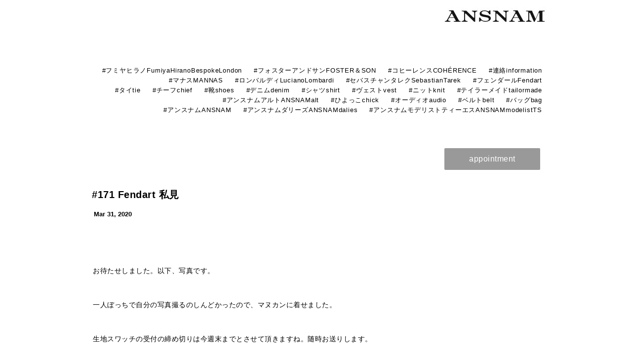

--- FILE ---
content_type: text/html; charset=UTF-8
request_url: https://ansnam.blogspot.com/2020/03/171-fendart_31.html
body_size: 12471
content:
<!DOCTYPE html>
<html class='v2' dir='ltr' xmlns='http://www.w3.org/1999/xhtml' xmlns:b='http://www.google.com/2005/gml/b' xmlns:data='http://www.google.com/2005/gml/data' xmlns:expr='http://www.google.com/2005/gml/expr'>
<head>
<link href='https://www.blogger.com/static/v1/widgets/335934321-css_bundle_v2.css' rel='stylesheet' type='text/css'/>
<link href='https://fonts.googleapis.com/css?family=Lato' rel='stylesheet'/>
<meta content='width=1100' name='viewport'/>
<meta content='text/html; charset=UTF-8' http-equiv='Content-Type'/>
<meta content='blogger' name='generator'/>
<link href='https://ansnam.blogspot.com/favicon.ico' rel='icon' type='image/x-icon'/>
<link href='http://ansnam.blogspot.com/2020/03/171-fendart_31.html' rel='canonical'/>
<link rel="alternate" type="application/atom+xml" title="ANSNAM - Atom" href="https://ansnam.blogspot.com/feeds/posts/default" />
<link rel="alternate" type="application/rss+xml" title="ANSNAM - RSS" href="https://ansnam.blogspot.com/feeds/posts/default?alt=rss" />
<link rel="service.post" type="application/atom+xml" title="ANSNAM - Atom" href="https://www.blogger.com/feeds/4017700198716215784/posts/default" />

<link rel="alternate" type="application/atom+xml" title="ANSNAM - Atom" href="https://ansnam.blogspot.com/feeds/6640571140400620456/comments/default" />
<!--Can't find substitution for tag [blog.ieCssRetrofitLinks]-->
<link href='https://blogger.googleusercontent.com/img/b/R29vZ2xl/AVvXsEin00kntXEUE2B36oV6YF-P3UtMkeE1UxB48M9mn2lTaekfyprkC1hx_NvJo-BccNkqJtinwHLNFWbyj29IKOh50jXuTEUr6rGFtbiJ0zfU2SDtlRwouaX52j72BJ3RBI20WT7irBdU2eo/s1600/C206FC43-B477-4C16-ABE4-2494282D195F.jpeg' rel='image_src'/>
<meta content='http://ansnam.blogspot.com/2020/03/171-fendart_31.html' property='og:url'/>
<meta content='#171  Fendart  私見' property='og:title'/>
<meta content=' お待たせしました。以下、写真です。   一人ぼっちで自分の写真撮るのしんどかったので、マヌカンに着せました。   生地スワッチの受付の締め切りは今週末までとさせて頂きますね。随時お送りします。   そして、オーダーの締め切りは来週末となります。   みなさまお待ちしております。...' property='og:description'/>
<meta content='https://blogger.googleusercontent.com/img/b/R29vZ2xl/AVvXsEin00kntXEUE2B36oV6YF-P3UtMkeE1UxB48M9mn2lTaekfyprkC1hx_NvJo-BccNkqJtinwHLNFWbyj29IKOh50jXuTEUr6rGFtbiJ0zfU2SDtlRwouaX52j72BJ3RBI20WT7irBdU2eo/w1200-h630-p-k-no-nu/C206FC43-B477-4C16-ABE4-2494282D195F.jpeg' property='og:image'/>
<title>ANSNAM: #171  Fendart  私見</title>
<style type='text/css'>@font-face{font-family:'PT Sans';font-style:normal;font-weight:400;font-display:swap;src:url(//fonts.gstatic.com/s/ptsans/v18/jizaRExUiTo99u79D0-ExcOPIDUg-g.woff2)format('woff2');unicode-range:U+0460-052F,U+1C80-1C8A,U+20B4,U+2DE0-2DFF,U+A640-A69F,U+FE2E-FE2F;}@font-face{font-family:'PT Sans';font-style:normal;font-weight:400;font-display:swap;src:url(//fonts.gstatic.com/s/ptsans/v18/jizaRExUiTo99u79D0aExcOPIDUg-g.woff2)format('woff2');unicode-range:U+0301,U+0400-045F,U+0490-0491,U+04B0-04B1,U+2116;}@font-face{font-family:'PT Sans';font-style:normal;font-weight:400;font-display:swap;src:url(//fonts.gstatic.com/s/ptsans/v18/jizaRExUiTo99u79D0yExcOPIDUg-g.woff2)format('woff2');unicode-range:U+0100-02BA,U+02BD-02C5,U+02C7-02CC,U+02CE-02D7,U+02DD-02FF,U+0304,U+0308,U+0329,U+1D00-1DBF,U+1E00-1E9F,U+1EF2-1EFF,U+2020,U+20A0-20AB,U+20AD-20C0,U+2113,U+2C60-2C7F,U+A720-A7FF;}@font-face{font-family:'PT Sans';font-style:normal;font-weight:400;font-display:swap;src:url(//fonts.gstatic.com/s/ptsans/v18/jizaRExUiTo99u79D0KExcOPIDU.woff2)format('woff2');unicode-range:U+0000-00FF,U+0131,U+0152-0153,U+02BB-02BC,U+02C6,U+02DA,U+02DC,U+0304,U+0308,U+0329,U+2000-206F,U+20AC,U+2122,U+2191,U+2193,U+2212,U+2215,U+FEFF,U+FFFD;}</style>
<style id='page-skin-1' type='text/css'><!--
/*
-----------------------------------------------
Blogger Template Style
Name:     Simple
Designer: Josh Peterson
URL:      www.noaesthetic.com
----------------------------------------------- */
/* Variable definitions
====================
<Variable name="keycolor" description="Main Color" type="color" default="#66bbdd"/>
<Group description="Page Text" selector="body">
<Variable name="body.font" description="Font" type="font"
default="normal normal 12px Arial, Tahoma, Helvetica, FreeSans, sans-serif"/>
<Variable name="body.text.color" description="Text Color" type="color" default="#222222"/>
</Group>
<Group description="Backgrounds" selector=".body-fauxcolumns-outer">
<Variable name="body.background.color" description="Outer Background" type="color" default="#66bbdd"/>
<Variable name="content.background.color" description="Main Background" type="color" default="#ffffff"/>
<Variable name="header.background.color" description="Header Background" type="color" default="transparent"/>
</Group>
<Group description="Links" selector=".main-outer">
<Variable name="link.color" description="Link Color" type="color" default="#2288bb"/>
<Variable name="link.visited.color" description="Visited Color" type="color" default="#888888"/>
<Variable name="link.hover.color" description="Hover Color" type="color" default="#33aaff"/>
</Group>
<Group description="Blog Title" selector=".header h1">
<Variable name="header.font" description="Font" type="font"
default="normal normal 60px Arial, Tahoma, Helvetica, FreeSans, sans-serif"/>
<Variable name="header.text.color" description="Title Color" type="color" default="#3399bb" />
</Group>
<Group description="Blog Description" selector=".header .description">
<Variable name="description.text.color" description="Description Color" type="color"
default="#777777" />
</Group>
<Group description="Tabs Text" selector=".tabs-inner .widget li a">
<Variable name="tabs.font" description="Font" type="font"
default="normal normal 14px Arial, Tahoma, Helvetica, FreeSans, sans-serif"/>
<Variable name="tabs.text.color" description="Text Color" type="color" default="#999999"/>
<Variable name="tabs.selected.text.color" description="Selected Color" type="color" default="#000000"/>
</Group>
<Group description="Tabs Background" selector=".tabs-outer .PageList">
<Variable name="tabs.background.color" description="Background Color" type="color" default="#f5f5f5"/>
<Variable name="tabs.selected.background.color" description="Selected Color" type="color" default="#eeeeee"/>
</Group>
<Group description="Post Title" selector="h3.post-title, .comments h4">
<Variable name="post.title.font" description="Font" type="font"
default="normal normal 22px Arial, Tahoma, Helvetica, FreeSans, sans-serif"/>
</Group>
<Group description="Date Header" selector=".date-header">
<Variable name="date.header.color" description="Text Color" type="color"
default="#000000"/>
<Variable name="date.header.background.color" description="Background Color" type="color"
default="transparent"/>
<Variable name="date.header.font" description="Text Font" type="font"
default="normal bold 11px Arial, Tahoma, Helvetica, FreeSans, sans-serif"/>
<Variable name="date.header.padding" description="Date Header Padding" type="string" default="inherit"/>
<Variable name="date.header.letterspacing" description="Date Header Letter Spacing" type="string" default="inherit"/>
<Variable name="date.header.margin" description="Date Header Margin" type="string" default="inherit"/>
</Group>
<Group description="Post Footer" selector=".post-footer">
<Variable name="post.footer.text.color" description="Text Color" type="color" default="#666666"/>
<Variable name="post.footer.background.color" description="Background Color" type="color"
default="#f9f9f9"/>
<Variable name="post.footer.border.color" description="Shadow Color" type="color" default="#eeeeee"/>
</Group>
<Group description="Gadgets" selector="h2">
<Variable name="widget.title.font" description="Title Font" type="font"
default="normal bold 11px Arial, Tahoma, Helvetica, FreeSans, sans-serif"/>
<Variable name="widget.title.text.color" description="Title Color" type="color" default="#000000"/>
<Variable name="widget.alternate.text.color" description="Alternate Color" type="color" default="#999999"/>
</Group>
<Group description="Images" selector=".main-inner">
<Variable name="image.background.color" description="Background Color" type="color" default="#ffffff"/>
<Variable name="image.border.color" description="Border Color" type="color" default="#eeeeee"/>
<Variable name="image.text.color" description="Caption Text Color" type="color" default="#000000"/>
</Group>
<Group description="Accents" selector=".content-inner">
<Variable name="body.rule.color" description="Separator Line Color" type="color" default="#eeeeee"/>
<Variable name="tabs.border.color" description="Tabs Border Color" type="color" default="#ffffff"/>
</Group>
<Variable name="body.background" description="Body Background" type="background"
color="#ffffff" default="$(color) none repeat scroll top left"/>
<Variable name="body.background.override" description="Body Background Override" type="string" default=""/>
<Variable name="body.background.gradient.cap" description="Body Gradient Cap" type="url"
default="url(//www.blogblog.com/1kt/simple/gradients_light.png)"/>
<Variable name="body.background.gradient.tile" description="Body Gradient Tile" type="url"
default="url(//www.blogblog.com/1kt/simple/body_gradient_tile_light.png)"/>
<Variable name="content.background.color.selector" description="Content Background Color Selector" type="string" default=".content-inner"/>
<Variable name="content.padding" description="Content Padding" type="length" default="10px" min="0" max="100px"/>
<Variable name="content.padding.horizontal" description="Content Horizontal Padding" type="length" default="10px" min="0" max="100px"/>
<Variable name="content.shadow.spread" description="Content Shadow Spread" type="length" default="40px" min="0" max="100px"/>
<Variable name="content.shadow.spread.webkit" description="Content Shadow Spread (WebKit)" type="length" default="5px" min="0" max="100px"/>
<Variable name="content.shadow.spread.ie" description="Content Shadow Spread (IE)" type="length" default="10px" min="0" max="100px"/>
<Variable name="main.border.width" description="Main Border Width" type="length" default="0" min="0" max="10px"/>
<Variable name="header.background.gradient" description="Header Gradient" type="url" default="none"/>
<Variable name="header.shadow.offset.left" description="Header Shadow Offset Left" type="length" default="-1px" min="-50px" max="50px"/>
<Variable name="header.shadow.offset.top" description="Header Shadow Offset Top" type="length" default="-1px" min="-50px" max="50px"/>
<Variable name="header.shadow.spread" description="Header Shadow Spread" type="length" default="1px" min="0" max="100px"/>
<Variable name="header.padding" description="Header Padding" type="length" default="30px" min="0" max="100px"/>
<Variable name="header.border.size" description="Header Border Size" type="length" default="1px" min="0" max="10px"/>
<Variable name="header.bottom.border.size" description="Header Bottom Border Size" type="length" default="0" min="0" max="10px"/>
<Variable name="header.border.horizontalsize" description="Header Horizontal Border Size" type="length" default="0" min="0" max="10px"/>
<Variable name="description.text.size" description="Description Text Size" type="string" default="140%"/>
<Variable name="tabs.margin.top" description="Tabs Margin Top" type="length" default="0" min="0" max="100px"/>
<Variable name="tabs.margin.side" description="Tabs Side Margin" type="length" default="30px" min="0" max="100px"/>
<Variable name="tabs.background.gradient" description="Tabs Background Gradient" type="url"
default="url(//www.blogblog.com/1kt/simple/gradients_light.png)"/>
<Variable name="tabs.border.width" description="Tabs Border Width" type="length" default="1px" min="0" max="10px"/>
<Variable name="tabs.bevel.border.width" description="Tabs Bevel Border Width" type="length" default="1px" min="0" max="10px"/>
<Variable name="post.margin.bottom" description="Post Bottom Margin" type="length" default="25px" min="0" max="100px"/>
<Variable name="image.border.small.size" description="Image Border Small Size" type="length" default="2px" min="0" max="10px"/>
<Variable name="image.border.large.size" description="Image Border Large Size" type="length" default="5px" min="0" max="10px"/>
<Variable name="page.width.selector" description="Page Width Selector" type="string" default=".region-inner"/>
<Variable name="page.width" description="Page Width" type="string" default="auto"/>
<Variable name="main.section.margin" description="Main Section Margin" type="length" default="15px" min="0" max="100px"/>
<Variable name="main.padding" description="Main Padding" type="length" default="15px" min="0" max="100px"/>
<Variable name="main.padding.top" description="Main Padding Top" type="length" default="30px" min="0" max="100px"/>
<Variable name="main.padding.bottom" description="Main Padding Bottom" type="length" default="30px" min="0" max="100px"/>
<Variable name="paging.background"
color="#ffffff"
description="Background of blog paging area" type="background"
default="transparent none no-repeat scroll top center"/>
<Variable name="footer.bevel" description="Bevel border length of footer" type="length" default="0" min="0" max="10px"/>
<Variable name="mobile.background.overlay" description="Mobile Background Overlay" type="string"
default="transparent none repeat scroll top left"/>
<Variable name="mobile.background.size" description="Mobile Background Size" type="string" default="auto"/>
<Variable name="mobile.button.color" description="Mobile Button Color" type="color" default="#ffffff" />
<Variable name="startSide" description="Side where text starts in blog language" type="automatic" default="left"/>
<Variable name="endSide" description="Side where text ends in blog language" type="automatic" default="right"/>
*/
/* Content
----------------------------------------------- */
body {
font: normal normal 8px Arial, Tahoma, Helvetica, FreeSans, sans-serif;
color: #000000;
background: #ffffff none repeat scroll top left;
padding: 0 40px 40px 40px;
}
html body .region-inner {
min-width: 0;
max-width: 100%;
width: auto;
}
a:link {
text-decoration:none;
color: #000000;
}
a:visited {
text-decoration:none;
color: #000000;
}
a:hover {
text-decoration:underline;
color: #000000;
}
.body-fauxcolumn-outer .fauxcolumn-inner {
background: transparent none repeat scroll top left;
_background-image: none;
}
.body-fauxcolumn-outer .cap-top {
position: absolute;
z-index: 1;
height: 260px;
width: 100%;
}
.body-fauxcolumn-outer .cap-top .cap-left {
width: 100%;
}
.content-outer {
}
.content-inner {
}
.content-inner {
background-color: #ffffff;
}
/* Header
----------------------------------------------- */
.header-outer {
}
.Header h1 {
font: normal normal 8px Arial, Tahoma, Helvetica, FreeSans, sans-serif;
color: #ffffff;
}
.Header h1 a {
color: #ffffff;
}
.Header .description {
font-size: 140%;
color: #ffffff;
}
.header-inner .Header .titlewrapper {}
.header-inner .Header .descriptionwrapper {}
/* ABOUT, CONTACT */
#header {font-size:16px; letter-spacing:0.05em;	font-family: "EB Garamond", "游明朝", YuMincho, "century gothic","Hiragino Kaku Gothic ProN", Meiryo, sans-serif;}
#header div.header_link2 {position:absolute; top:0px; right:40px; height:0px; float: right; font-size: 13px; z-index:998;}
#header div.header_link2 ul {}
#header div.header_link2 ul li {list-style-type: none;float: left;margin-left: 16px;line-height: 16px;padding:2px 4px 2px 4px;}
#header div.header_link2 ul li i {width: 16px;height: 16px;display: block;float: left;margin-right: 5px;}
#header div.header_link2 ul li a {text-decoration: none;}
#header div.header_link2 ul li a:hover {color: #333;border-bottom: 1px solid #000;text-decoration: none;}
#header div.header_link3 {font-family: "arial", "游ゴシック", Yugothic, "century gothic","Hiragino Kaku Gothic ProN", Meiryo, sans-serif;position:absolute; top:120px; right:48px; height:; float: right; font-size: 13px; z-index:998;}
#header div.header_link3 ul {}
#header div.header_link3 ul li {list-style-type: none;float: left;margin-left: 16px;line-height: 16px;padding:2px 4px 2px 4px; float: right;}
#header div.header_link3 ul li i {width: 16px;height: 16px;display: block;float: left;margin-right: 5px;}
#header div.header_link3 ul li a {text-decoration: none;}
#header div.header_link3 ul li a:hover {color: #333;border-bottom: 1px solid #000;text-decoration: none;}
/* Tabs
----------------------------------------------- */
.tabs-inner .section:first-child {}
.tabs-inner .section:first-child ul {}
.tabs-inner .widget ul {}
.tabs-inner .widget li a {}
.tabs-inner .widget li:first-child a {}
.tabs-inner .widget li.selected a, .tabs-inner .widget li a:hover {}
/* Columns
----------------------------------------------- */
.main-outer {border-top: 0 solid #ffffff;}
.fauxcolumn-left-outer .fauxcolumn-inner {border-right: 1px solid #ffffff;}
.fauxcolumn-right-outer .fauxcolumn-inner {border-left: 1px solid #ffffff;}
/* Headings
----------------------------------------------- */
div.widget > h2,
div.widget h2.title {font: italic bold 0px Arial, Tahoma, Helvetica, FreeSans, sans-serif;color: #ffffff;}
/* Widgets
----------------------------------------------- */
.widget .zippy {color: #ffffff;}
.widget .popular-posts ul {list-style: none;}
/* Posts
----------------------------------------------- */
.date-header span {
background-color: transparent;
color: #000000;
padding: inherit;
letter-spacing: inherit;
margin: inherit;
}
.main-inner {
margin-top:80px;
padding-top: 30px;
padding-bottom: 30px;
height:20px;
}
.main-inner .column-center-inner {
padding: 0 15px;
}
.main-inner .column-center-inner .section {
margin: 0 15px;
}
.post {
}
h3.post-title, .comments h4 {
}
.post-body {
font-size: 110%;
line-height: 1.4;
position: relative;
}
.post-body img, .post-body .tr-caption-container, .Profile img, .Image img,
.BlogList .item-thumbnail img {
padding: 2px;
background: #ffffff;
border: 1px solid #ffffff;
}
.post-body img, .post-body .tr-caption-container {}
.post-body .tr-caption-container {color: #ffffff;}
.post-body .tr-caption-container img {
padding: 0;
background: transparent;
border: none;
}
.post-header {}
.post-footer {}
#comments .comment-author {}
#comments .comment-author:first-child {}
.avatar-image-container {margin: .2em 0 0;}
#comments .avatar-image-container img {}
/* Accents
---------------------------------------------- */
.section-columns td.columns-cell {border-left: 1px solid #ffffff;}
.blog-pager {
background: transparent none no-repeat scroll top center;
font-family: "arial", "游明朝", YuMincho, "century gothic","Hiragino Kaku Gothic ProN", Meiryo, sans-serif;
font-weight:bold;
ont-size: 18px;
z-index:999;
}
.blog-pager-older-link, .home-link,
.blog-pager-newer-link {
background-color: #ffffff;
padding: 5px;
font-size: 18px;
letter-spacing:0.1em;
z-index:999;
}
.footer-outer {border-top: 0 dashed #bbbbbb;}
/* 追加CSS
---------------------------------------------- */
.img{
max-width:920px;
margin-top:0px;
margin-bottom:0px;
margin-left:0px;
margin-right:0px;
}
.separator{
width:920px;
margin-top:40px;
margin-bottom:40px;
}
.separator-L{
width:;
margin-top:0px;
margin-bottom:0px;
float:left;
}
.separator-R{
width:;
margin-top:0px;
margin-bottom:0px;
float:right;
}
.main-inner .column-center-inner .section {
margin-top: 180px;
}
.post-body {
margin:0 0 180px 18px;
font-family:"游明朝", YuMincho, "century gothic","Hiragino Kaku Gothic ProN", Meiryo, sans-serif;
font-size: 14px;
line-height: 28px;
letter-spacing:0.5px;
position: relative;
}
.date-outer{
}
h3.post-title, .comments h4 {
margin:0 0 0 16px;
font-family:"游明朝", YuMincho, "century gothic","Hiragino Kaku Gothic ProN", Meiryo, sans-serif;
letter-spacing:0.5px;
font-size: 20px;
line-height: 40px;
position: relative;
font-weight:bold;
}
h2.date-header {
margin:0 0 0 10px;
font-family: "arial", "游ゴシック", Yugothic, "century gothic","Hiragino Kaku Gothic ProN", Meiryo, sans-serif;
letter-spacing:0;
font-size: 13px;
line-height: 40px;
position: relative;
font-weight:bold;
margin-bottom: 80px;
}
.post-header {
font-family:"游明朝", YuMincho, "century gothic","Hiragino Kaku Gothic ProN", Meiryo, sans-serif;
line-height: 28px;
letter-spacing:0.5px;
font-size: 18px;
line-height: 24px;
position: relative;
font-weight:normal;
}
.post-footer {
margin: 20px -2px 0;
padding: 5px 10px;
font-family: "EB Garamond", "游ゴシック", YuGothic, "century gothic","Hiragino Kaku Gothic ProN", Meiryo, sans-serif;
line-height: 28px;
letter-spacing:0.5px;
font-size: 0px;
line-height: 24px;
}
.post img {
margin:40px 0 40px -15px;
max-width:920px;
}
.footer-inner {
margin:;
padding:;
font-family:arial;
font-size: 12px;
line-height: 28px;
letter-spacing:0.5px;
list-style:none;
}
.region-inner {
margin:;
padding:;
font-family:arial;
font-size: 12px;
line-height: 28px;
letter-spacing:0.5px;
list-style:none;
}
.ul{list-style:none;}
.li{list-style:none;}
ul{list-style:none;}
li{list-style:none;}

--></style>
<style id='template-skin-1' type='text/css'><!--
body {
min-width: 1020px;
}
.content-outer, .content-fauxcolumn-outer, .region-inner {
min-width: 1020px;
max-width: 1020px;
_width: 1020px;
}
.main-inner .columns {
padding-left: 0px;
padding-right: 0px;
}
.main-inner .fauxcolumn-center-outer {
left: 0px;
right: 0px;
/* IE6 does not respect left and right together */
_width: expression(this.parentNode.offsetWidth -
parseInt("0px") -
parseInt("0px") + 'px');
}
.main-inner .fauxcolumn-left-outer {
width: 0px;
}
.main-inner .fauxcolumn-right-outer {
width: 0px;
}
.main-inner .column-left-outer {
width: 0px;
right: 100%;
margin-left: -0px;
}
.main-inner .column-right-outer {
width: 0px;
margin-right: -0px;
}
#layout {
min-width: 0;
}
#layout .content-outer {
min-width: 0;
width: ;
}
#layout .region-inner {
min-width: 0;
width: auto;
}
body#layout div.add_widget {
padding: 8px;
}
body#layout div.add_widget a {
margin-left: 32px;
}
.widget-content {
padding-left: 730px;!important
}
--></style>
<link href='https://www.blogger.com/dyn-css/authorization.css?targetBlogID=4017700198716215784&amp;zx=d57868a8-da79-4fc7-b4ba-ff24322e0b8a' media='none' onload='if(media!=&#39;all&#39;)media=&#39;all&#39;' rel='stylesheet'/><noscript><link href='https://www.blogger.com/dyn-css/authorization.css?targetBlogID=4017700198716215784&amp;zx=d57868a8-da79-4fc7-b4ba-ff24322e0b8a' rel='stylesheet'/></noscript>
<meta name='google-adsense-platform-account' content='ca-host-pub-1556223355139109'/>
<meta name='google-adsense-platform-domain' content='blogspot.com'/>

<link rel="stylesheet" href="https://fonts.googleapis.com/css2?display=swap&family=Sawarabi+Mincho&family=Zen+Old+Mincho"></head>
<body class='loading'>
<div class='body-fauxcolumns'>
<div class='fauxcolumn-outer body-fauxcolumn-outer'>
<div class='cap-top'>
<div class='cap-left'></div>
<div class='cap-right'></div>
</div>
<div class='fauxborder-left'>
<div class='fauxborder-right'></div>
<div class='fauxcolumn-inner'>
</div>
</div>
<div class='cap-bottom'>
<div class='cap-left'></div>
<div class='cap-right'></div>
</div>
</div>
</div>
<div class='content'>
<div class='content-fauxcolumns'>
<div class='fauxcolumn-outer content-fauxcolumn-outer'>
<div class='cap-top'>
<div class='cap-left'></div>
<div class='cap-right'></div>
</div>
<div class='fauxborder-left'>
<div class='fauxborder-right'></div>
<div class='fauxcolumn-inner'>
</div>
</div>
<div class='cap-bottom'>
<div class='cap-left'></div>
<div class='cap-right'></div>
</div>
</div>
</div>
<div class='content-outer'>
<div class='content-cap-top cap-top'>
<div class='cap-left'></div>
<div class='cap-right'></div>
</div>
<div class='fauxborder-left content-fauxborder-left'>
<div class='fauxborder-right content-fauxborder-right'></div>
<div class='content-inner'>
<div id='header'>
<div class='header_link2'>
<ul>
<li><a href='http://ansnam.com/ansnam/contact/'><img src="https://lh3.googleusercontent.com/blogger_img_proxy/AEn0k_uEIc8yzeHVT8gYiH8tbRTt8aWbtKszvu-3mzR05FlW12Nm8swFWL6lqEXUFGj1zJuTJ7A7GD_7qK8_5347Pffer0s=s0-d"></a></li>
</ul>
</div>
<div class='header_link3'>
<ul>
<li><a href='http://ansnam.blogspot.jp/search/label/連絡information'>#連絡information</a></li>
<li><a href='http://ansnam.blogspot.jp/search/label/コヒーレンスCOHÉRENCE'>#コヒーレンスCOHÉRENCE</a></li>
<li><a href='http://ansnam.blogspot.jp/search/label/フォスターアンドサンFOSTER＆SON'>#フォスターアンドサンFOSTER&#65286;SON</a></li>
<li><a href='http://ansnam.blogspot.jp/search/label/フミヤヒラノFumiyaHiranoBespokeLondon'>#フミヤヒラノFumiyaHiranoBespokeLondon</a></li>
<li><a href='http://ansnam.blogspot.jp/search/label/フェンダールFendart'>#フェンダールFendart</a></li>
<li><a href='http://ansnam.blogspot.jp/search/label/セバスチャンタレクSebastianTarek'>#セバスチャンタレクSebastianTarek</a></li>
<li><a href='http://ansnam.blogspot.jp/search/label/ロンバルディLucianoLombardi'>#ロンバルディLucianoLombardi</a></li>
<li><a href='http://ansnam.blogspot.jp/search/label/マナスMANNAS'>#マナスMANNAS</a></li>
<li><a href='http://ansnam.blogspot.jp/search/label/テイラーメイドtailormade'>#テイラーメイドtailormade</a></li>
<li><a href='http://ansnam.blogspot.jp/search/label/ニットknit'>#ニットknit</a></li>
<li><a href='http://ansnam.blogspot.jp/search/label/ヴェストvest'>#ヴェストvest</a></li>
<li><a href='http://ansnam.blogspot.jp/search/label/シャツshirt'>#シャツshirt</a></li>
<li><a href='http://ansnam.blogspot.jp/search/label/デニムdenim'>#デニムdenim</a></li>
<li><a href='http://ansnam.blogspot.jp/search/label/靴shoes'>#靴shoes</a></li>
<li><a href='http://ansnam.blogspot.jp/search/label/チーフchief'>#チーフchief</a></li>
<li><a href='http://ansnam.blogspot.jp/search/label/タイtie'>#タイtie</a></li>
<li><a href='http://ansnam.blogspot.jp/search/label/バッグbag'>#バッグbag</a></li>
<li><a href='http://ansnam.blogspot.jp/search/label/ベルトbelt'>#ベルトbelt</a></li>
<li><a href='http://ansnam.blogspot.jp/search/label/オーディオaudio'>#オーディオaudio</a></li>
<li><a href='http://ansnam.blogspot.jp/search/label/ひよっこchick'>#ひよっこchick</a></li>
<li><a href='http://ansnam.blogspot.jp/search/label/アンスナムアルトANSNAMalt'>#アンスナムアルトANSNAMalt</a></li>
<li><a href='http://ansnam.blogspot.jp/search/label/アンスナムモデリストティーエスANSNAMmodelistTS'>#アンスナムモデリストティーエスANSNAMmodelistTS</a></li>
<li><a href='http://ansnam.blogspot.jp/search/label/アンスナムダリーズANSNAMdalies'>#アンスナムダリーズANSNAMdalies</a></li>
<li><a href='http://ansnam.blogspot.jp/search/label/アンスナムANSNAM'>#アンスナムANSNAM</a></li>
</ul>
</div>
</div>
<header>
<div class='header-outer'>
<div class='header-cap-top cap-top'>
<div class='cap-left'></div>
<div class='cap-right'></div>
</div>
<div class='fauxborder-left header-fauxborder-left'>
<div class='fauxborder-right header-fauxborder-right'></div>
</div>
<div class='header-cap-bottom cap-bottom'>
<div class='cap-left'></div>
<div class='cap-right'></div>
</div>
</div>
</header>
<div class='tabs-outer'>
<div class='tabs-cap-top cap-top'>
<div class='cap-left'></div>
<div class='cap-right'></div>
</div>
<div class='fauxborder-left tabs-fauxborder-left'>
<div class='fauxborder-right tabs-fauxborder-right'></div>
</div>
<div class='tabs-cap-bottom cap-bottom'>
<div class='cap-left'></div>
<div class='cap-right'></div>
</div>
</div>
<div class='main-outer'>
<div class='main-cap-top cap-top'>
<div class='cap-left'></div>
<div class='cap-right'></div>
</div>
<div class='fauxborder-left main-fauxborder-left'>
<div class='fauxborder-right main-fauxborder-right'></div>
<div class='region-inner main-inner'>
<div class='columns fauxcolumns'>
<div class='fauxcolumn-outer fauxcolumn-center-outer'>
<div class='cap-top'>
<div class='cap-left'></div>
<div class='cap-right'></div>
</div>
<div class='fauxborder-left'>
<div class='fauxborder-right'></div>
<div class='fauxcolumn-inner'>
</div>
</div>
<div class='cap-bottom'>
<div class='cap-left'></div>
<div class='cap-right'></div>
</div>
</div>
<div class='fauxcolumn-outer fauxcolumn-left-outer'>
<div class='cap-top'>
<div class='cap-left'></div>
<div class='cap-right'></div>
</div>
<div class='fauxborder-left'>
<div class='fauxborder-right'></div>
<div class='fauxcolumn-inner'>
</div>
</div>
<div class='cap-bottom'>
<div class='cap-left'></div>
<div class='cap-right'></div>
</div>
</div>
<div class='fauxcolumn-outer fauxcolumn-right-outer'>
<div class='cap-top'>
<div class='cap-left'></div>
<div class='cap-right'></div>
</div>
<div class='fauxborder-left'>
<div class='fauxborder-right'></div>
<div class='fauxcolumn-inner'>
</div>
</div>
<div class='cap-bottom'>
<div class='cap-left'></div>
<div class='cap-right'></div>
</div>
</div>
<!-- corrects IE6 width calculation -->
<div class='columns-inner'>
<div class='column-center-outer'>
<div class='column-center-inner'>
<div class='main section' id='main' name='Main'><div class='widget HTML' data-version='1' id='HTML1'>
<div class='widget-content'>
<a href="https://select-type.com/rsv/?id=1plPwR9q1D4&c_id=158545" target="_blank" style="display:inline-block; padding:11px 50px; line-height:1.4; border-radius:2px; background-color:#999999;  font-size:16px; text-align:center; color:#ffffff; text-decoration:none;">appointment</a>
</div>
<div class='clear'></div>
</div><div class='widget Blog' data-version='1' id='Blog1'>
<div class='blog-posts hfeed'>

          <div class="date-outer">
        

          <div class="date-posts">
        
<div class='post-outer'>
<div class='post hentry uncustomized-post-template' itemprop='blogPost' itemscope='itemscope' itemtype='http://schema.org/BlogPosting'>
<meta content='https://blogger.googleusercontent.com/img/b/R29vZ2xl/AVvXsEin00kntXEUE2B36oV6YF-P3UtMkeE1UxB48M9mn2lTaekfyprkC1hx_NvJo-BccNkqJtinwHLNFWbyj29IKOh50jXuTEUr6rGFtbiJ0zfU2SDtlRwouaX52j72BJ3RBI20WT7irBdU2eo/s1600/C206FC43-B477-4C16-ABE4-2494282D195F.jpeg' itemprop='image_url'/>
<meta content='4017700198716215784' itemprop='blogId'/>
<meta content='6640571140400620456' itemprop='postId'/>
<a name='6640571140400620456'></a>
<h3 class='post-title entry-title' itemprop='name'>
#171  Fendart  私見
</h3>
<h2 class='date-header'><span>Mar 31, 2020</span></h2>
<div class='post-header'>
<div class='post-header-line-1'></div>
</div>
<div class='post-body entry-content' id='post-body-6640571140400620456' itemprop='description articleBody'>
<div class="separator" style="clear: both; text-align: left;">
<span style="font-family: &quot;times&quot; , &quot;times new roman&quot; , serif;">お待たせしました&#12290;以下&#12289;写真です&#12290;</span></div>
<div class="separator" style="clear: both; text-align: left;">
<span style="font-family: &quot;times&quot; , &quot;times new roman&quot; , serif;">一人ぼっちで自分の写真撮るのしんどかったので&#12289;マヌカンに着せました&#12290;</span></div>
<div class="separator" style="clear: both; text-align: left;">
<span style="font-family: &quot;times&quot; , &quot;times new roman&quot; , serif;">生地スワッチの受付の締め切りは今週末までとさせて頂きますね&#12290;随時お送りします&#12290;</span></div>
<div class="separator" style="clear: both; text-align: left;">
<span style="font-family: &quot;times&quot; , &quot;times new roman&quot; , serif;">そして&#12289;オーダーの締め切りは来週末となります&#12290;</span></div>
<div class="separator" style="clear: both; text-align: left;">
<span style="font-family: &quot;times&quot; , &quot;times new roman&quot; , serif;">みなさまお待ちしております&#12290;</span></div>
<div class="separator" style="clear: both; text-align: left;">
<a href="mailto:contact@ansnam.com"><span style="font-family: &quot;times&quot; , &quot;times new roman&quot; , serif;">contact@ansnam.com</span></a></div>
<div class="separator" style="clear: both; text-align: left;">
<span style="font-family: &quot;times&quot; , &quot;times new roman&quot; , serif;"><br /></span></div>
<div class="separator" style="clear: both; text-align: left;">
<span style="font-family: &quot;times&quot; , &quot;times new roman&quot; , serif;"><br /></span></div>
<div class="separator" style="clear: both; text-align: left;">
<span style="font-family: &quot;times&quot; , &quot;times new roman&quot; , serif;">スラックス</span></div>
<div class="separator" style="clear: both; text-align: left;">
<span style="font-family: &quot;times&quot; , &quot;times new roman&quot; , serif;">見よ&#12289;この美しき哉&#12289;シルエット&#12290;この今の&#12289;ドメブラリラックススタイル全盛期に於いて&#12289;ここまでも挑発的な形はあろうか&#12290;</span></div>
<div class="separator" style="clear: both; text-align: left;">
<span style="font-family: &quot;times&quot; , &quot;times new roman&quot; , serif;">股上を浅くまとめ&#12289;</span><span style="font-family: &quot;times&quot; , &quot;times new roman&quot; , serif;">やや腰骨に引っ掛けるヒップハンギング&#12290;からのノータック&#12290;</span></div>
<div class="separator" style="clear: both; text-align: left;">
<span style="font-family: &quot;times&quot; , &quot;times new roman&quot; , serif;">膝から下は真っ直ぐに落として&#12289;１と1/2のクッション入れることで&#12289;ほのかなフレア&#12289;と言うかブーツカットというべきか&#12289;やや広がって見える&#12290;</span></div>
<div class="separator" style="clear: both; text-align: left;">
<span style="font-family: &quot;times&quot; , &quot;times new roman&quot; , serif;">足元の&#12289;少し重めのボリューム感&#12290;</span></div>
<div class="separator" style="clear: both; text-align: left;">
<span style="font-family: &quot;times&quot; , &quot;times new roman&quot; , serif;">エレガントでありながら&#12289;暗い影を残している&#12290;</span></div>
<div class="separator" style="clear: both; text-align: left;">
<span style="font-family: times, times new roman, serif;">初めて&#12289;僕がこのシルエットを見た時&#12289;頭を過ぎったのは&#12289;映画&#12300;ジョーカー&#12301;のアーサー&#12290;</span></div>
<div class="separator" style="clear: both; text-align: left;">
<span style="font-family: times, times new roman, serif;">彼の履いていたパンツにも似ていたが&#12289;なんというか&#12289;その佇まいから引き寄せられた&#12290;</span></div>
<div class="separator" style="clear: both; text-align: left;">
<span style="font-family: times, times new roman, serif;">あの美しい映像と&#12289;退廃的なアーサーのその姿&#12290;</span></div>
<div class="separator" style="clear: both; text-align: left;">
<span style="font-family: &quot;times&quot; , &quot;times new roman&quot; , serif;"><br /></span></div>
<div class="separator" style="clear: both; text-align: center;">
<a href="https://blogger.googleusercontent.com/img/b/R29vZ2xl/AVvXsEin00kntXEUE2B36oV6YF-P3UtMkeE1UxB48M9mn2lTaekfyprkC1hx_NvJo-BccNkqJtinwHLNFWbyj29IKOh50jXuTEUr6rGFtbiJ0zfU2SDtlRwouaX52j72BJ3RBI20WT7irBdU2eo/s1600/C206FC43-B477-4C16-ABE4-2494282D195F.jpeg" imageanchor="1" style="margin-left: 1em; margin-right: 1em;"><img border="0" data-original-height="1600" data-original-width="1069" src="https://blogger.googleusercontent.com/img/b/R29vZ2xl/AVvXsEin00kntXEUE2B36oV6YF-P3UtMkeE1UxB48M9mn2lTaekfyprkC1hx_NvJo-BccNkqJtinwHLNFWbyj29IKOh50jXuTEUr6rGFtbiJ0zfU2SDtlRwouaX52j72BJ3RBI20WT7irBdU2eo/s1600/C206FC43-B477-4C16-ABE4-2494282D195F.jpeg" /></a></div>
<div class="separator" style="clear: both; text-align: center;">
<a href="https://blogger.googleusercontent.com/img/b/R29vZ2xl/AVvXsEi9Un9ub8b30RiCbKYupURKXLt9kys_ABTIMnvQ9kkzHyG7WYNnzQ59qPl9MAkOZ93jbKixgZmN-NG3nRMQbMQ3zCq58L4rubSTGE3d2nEtytdf1ZOiPo3IesfPt5nCygZIKVe6bITXJz0/s1600/0B2DF95B-693D-4884-B62C-58E0C19EB1D2.jpeg" imageanchor="1" style="margin-left: 1em; margin-right: 1em;"><img border="0" data-original-height="1069" data-original-width="1600" src="https://blogger.googleusercontent.com/img/b/R29vZ2xl/AVvXsEi9Un9ub8b30RiCbKYupURKXLt9kys_ABTIMnvQ9kkzHyG7WYNnzQ59qPl9MAkOZ93jbKixgZmN-NG3nRMQbMQ3zCq58L4rubSTGE3d2nEtytdf1ZOiPo3IesfPt5nCygZIKVe6bITXJz0/s1600/0B2DF95B-693D-4884-B62C-58E0C19EB1D2.jpeg" /></a></div>
<div class="separator" style="clear: both; text-align: center;">
<a href="https://blogger.googleusercontent.com/img/b/R29vZ2xl/AVvXsEgV1I-_7fqBtLsI7zJpuMftsRnt7Q90Fj8DHVDesK8UZBnmABNwGlXLEC2XhqSubQqBpXRmL6gYtpqMYQXrMRuOOsZ5cg3GO69mKsOg6Z2nhxTNhaS0TEUYuxG7f2o8xOvLrpcuTg0lBT0/s1600/1EF11C5D-A773-4003-BE8A-5DDA0BD3C681.jpeg" imageanchor="1" style="margin-left: 1em; margin-right: 1em;"><img border="0" data-original-height="1069" data-original-width="1600" src="https://blogger.googleusercontent.com/img/b/R29vZ2xl/AVvXsEgV1I-_7fqBtLsI7zJpuMftsRnt7Q90Fj8DHVDesK8UZBnmABNwGlXLEC2XhqSubQqBpXRmL6gYtpqMYQXrMRuOOsZ5cg3GO69mKsOg6Z2nhxTNhaS0TEUYuxG7f2o8xOvLrpcuTg0lBT0/s1600/1EF11C5D-A773-4003-BE8A-5DDA0BD3C681.jpeg" /></a></div>
<div class="separator" style="clear: both; text-align: left;">
<span style="font-family: &quot;times&quot; , &quot;times new roman&quot; , serif;">チノパン&#65306;ジャストサイズ</span></div>
<div class="separator" style="clear: both; text-align: left;">
<span style="font-family: &quot;times&quot; , &quot;times new roman&quot; , serif;">対するこのチノパン&#12290;軍物から派生したこのアイテムは&#12289;アイビー系からの支持を得て&#12289;今に至る&#12290;</span></div>
<div class="separator" style="clear: both; text-align: left;">
<span style="font-family: &quot;times&quot; , &quot;times new roman&quot; , serif;">故に&#12289;太めのリラックスシルエットが多いが&#12289;こちらはどうか&#12290;否である&#12290;</span></div>
<div class="separator" style="clear: both; text-align: left;">
<span style="font-family: &quot;times&quot; , &quot;times new roman&quot; , serif;">パターンの構造も&#12289;一般的なチノとは違い&#12289;脇線にセルビッチが通せるようにほぼ真っ直ぐに線が引かれている&#12290;</span></div>
<div class="separator" style="clear: both; text-align: left;">
<span style="font-family: &quot;times&quot; , &quot;times new roman&quot; , serif;">いわゆるビンテージのGパンみたいな感じ&#12290;</span></div>
<div class="separator" style="clear: both; text-align: left;">
<span style="font-family: &quot;times&quot; , &quot;times new roman&quot; , serif;">&#65288;耳付きの生地を指定頂いた方には&#12289;前身頃脇の縫代にセルビッチを使います&#65289;</span></div>
<div class="separator" style="clear: both; text-align: left;">
<span style="font-family: &quot;times&quot; , &quot;times new roman&quot; , serif;">身体を無視したその構造ながら&#12289;いともスマートに着地させているこのパターンはなかなかニクい&#12290;</span></div>
<div class="separator" style="clear: both; text-align: left;">
<span style="font-family: &quot;times&quot; , &quot;times new roman&quot; , serif;">扁平なパターンなら&#12289;少しゆとりを持たせてごまかす所なのに&#12289;TS氏は何気なく&#12289;攻めた&#12290;</span></div>
<div class="separator" style="clear: both; text-align: left;">
<span style="font-family: &quot;times&quot; , &quot;times new roman&quot; , serif;">この今の時代のパンツでは&#12289;逃すところを&#12289;追った&#12290;</span></div>
<div class="separator" style="clear: both; text-align: left;">
<span style="font-family: &quot;times&quot; , &quot;times new roman&quot; , serif;">そんなこのパンツを&#12289;チノパンと呼んでいいのか&#12290;</span></div>
<div class="separator" style="clear: both; text-align: left;">
<span style="font-family: &quot;times&quot; , &quot;times new roman&quot; , serif;">いやもはやそんな事は&#12289;どうでもいい&#12290;</span></div>
<div class="separator" style="clear: both; text-align: center;">
<a href="https://blogger.googleusercontent.com/img/b/R29vZ2xl/AVvXsEj0pwDzeI2ktWOgOPIc3Og65-yfwcvY6TKRlZnlL8KguVdb9htNgGzE4x6fLUzGFWmUakpZlodTM5jz2N0K5GCvk62xmtMnEKK0dxNzU_QSOhr_v6mOq1n6ZMyEaWeOwCqfIP1Aoy54wCw/s1600/03F68B9E-D2D6-43B4-B98F-47D55DEDF5BF_1_201_a.jpeg" imageanchor="1" style="margin-left: 1em; margin-right: 1em;"><img border="0" data-original-height="1600" data-original-width="1070" src="https://blogger.googleusercontent.com/img/b/R29vZ2xl/AVvXsEj0pwDzeI2ktWOgOPIc3Og65-yfwcvY6TKRlZnlL8KguVdb9htNgGzE4x6fLUzGFWmUakpZlodTM5jz2N0K5GCvk62xmtMnEKK0dxNzU_QSOhr_v6mOq1n6ZMyEaWeOwCqfIP1Aoy54wCw/s1600/03F68B9E-D2D6-43B4-B98F-47D55DEDF5BF_1_201_a.jpeg" /></a></div>
<div class="separator" style="clear: both; text-align: center;">
<a href="https://blogger.googleusercontent.com/img/b/R29vZ2xl/AVvXsEjBRfSuyiNkE3KAst9GFqyRcqoscxb-zQt6XZInFN6vDUeyGlFg_msuHjDwPix8xpnBsoi17aaAWIvh2goipVK8K4YbUqrtg7VT__nncE3CLwnbY2Lx3wq870Y6Idr59DD6CJxQwsw3DlA/s1600/EC692B75-D37A-4C39-AACD-94524143A3E7.jpeg" imageanchor="1" style="margin-left: 1em; margin-right: 1em;"><img border="0" data-original-height="1069" data-original-width="1600" src="https://blogger.googleusercontent.com/img/b/R29vZ2xl/AVvXsEjBRfSuyiNkE3KAst9GFqyRcqoscxb-zQt6XZInFN6vDUeyGlFg_msuHjDwPix8xpnBsoi17aaAWIvh2goipVK8K4YbUqrtg7VT__nncE3CLwnbY2Lx3wq870Y6Idr59DD6CJxQwsw3DlA/s1600/EC692B75-D37A-4C39-AACD-94524143A3E7.jpeg" /></a></div>
<div class="separator" style="clear: both; text-align: left;">
<span style="font-family: &quot;times&quot; , &quot;times new roman&quot; , serif;">チノパン&#65306;2サイズアップ</span></div>
<div class="separator" style="clear: both; text-align: left;">
<span style="font-family: &quot;times&quot; , &quot;times new roman&quot; , serif;">はるか昔&#12289;PURPLE MAGAZINEっていうのがあったんだけど&#12290;</span></div>
<div class="separator" style="clear: both; text-align: left;">
<span style="font-family: &quot;times&quot; , &quot;times new roman&quot; , serif;">&#65288;名前あってるかな&#12290;&#12290;&#12290;それ&#12289;今もあるんだけれど&#12289;どうも当時と違うから本屋じゃ素通りしちゃう&#65289;</span></div>
<div class="separator" style="clear: both; text-align: left;">
<span style="font-family: &quot;times&quot; , &quot;times new roman&quot; , serif;">で&#12289;その当時&#12289;創刊から数年は激アツだったわけ&#12290;</span></div>
<div class="separator" style="clear: both; text-align: left;">
<span style="font-family: &quot;times&quot; , &quot;times new roman&quot; , serif;">今でも印象深く記憶に残ってるのは&#12289;ヘルムート&#65309;ラングの服を&#12289;リチャード&#65309;プリンスが撮ったやつ&#12290;</span></div>
<div class="separator" style="clear: both; text-align: left;">
<span style="font-family: &quot;times&quot; , &quot;times new roman&quot; , serif;">めちゃクールだった&#12290;</span></div>
<div class="separator" style="clear: both; text-align: left;">
<span style="font-family: &quot;times&quot; , &quot;times new roman&quot; , serif;">で&#12289;この2サイズアップは&#12289;そんな印象のやつ&#12290;</span></div>
<div class="separator" style="clear: both; text-align: left;">
<span style="font-family: &quot;times&quot; , &quot;times new roman&quot; , serif;">え&#12289;わかんない&#65311;説明になってないって&#65311;だよね&#65288;笑&#65289;</span></div>
<div class="separator" style="clear: both; text-align: left;">
<a href="https://blogger.googleusercontent.com/img/b/R29vZ2xl/AVvXsEh-sb-sP1NRPTo3QD8Gp9eaF3DYXpKQkyCpBb0hJfX4HU9OvqCMSq2JNjMxF9Y6bVBLSh4LURyQBEf82aRhF2PJf456G7QBh6-zS_PVzgY9pzpjsQb-PCBkxsMjrBAdVWPxkT97bSIv0E8/s1600/65750826-3C43-434F-AFAC-A4B17E858EAA_1_201_a.jpeg" imageanchor="1" style="margin-left: 1em; margin-right: 1em; text-align: center;"><img border="0" data-original-height="1600" data-original-width="1072" src="https://blogger.googleusercontent.com/img/b/R29vZ2xl/AVvXsEh-sb-sP1NRPTo3QD8Gp9eaF3DYXpKQkyCpBb0hJfX4HU9OvqCMSq2JNjMxF9Y6bVBLSh4LURyQBEf82aRhF2PJf456G7QBh6-zS_PVzgY9pzpjsQb-PCBkxsMjrBAdVWPxkT97bSIv0E8/s1600/65750826-3C43-434F-AFAC-A4B17E858EAA_1_201_a.jpeg" /></a></div>
<div class="separator" style="clear: both; text-align: center;">
<a href="https://blogger.googleusercontent.com/img/b/R29vZ2xl/AVvXsEgX64HWogw6f_GrB_7QwLUhZ33gZRBx0T3BKBTcy7JciZxFdt1WdP-UFzWxy7gooL5OzVvNWbUn5_LJnf2iYnOklY2NZgx-0zev7krbIjL7j9pjEqIQXBU-_J3xN60F0qGczNJhEiqE8qw/s1600/C2C0530C-9EE1-401F-B58B-7DC5254DF1FF.jpeg" imageanchor="1" style="margin-left: 1em; margin-right: 1em;"><img border="0" data-original-height="1069" data-original-width="1600" src="https://blogger.googleusercontent.com/img/b/R29vZ2xl/AVvXsEgX64HWogw6f_GrB_7QwLUhZ33gZRBx0T3BKBTcy7JciZxFdt1WdP-UFzWxy7gooL5OzVvNWbUn5_LJnf2iYnOklY2NZgx-0zev7krbIjL7j9pjEqIQXBU-_J3xN60F0qGczNJhEiqE8qw/s1600/C2C0530C-9EE1-401F-B58B-7DC5254DF1FF.jpeg" /></a></div>
<div class="separator" style="clear: both; text-align: center;">
<br /></div>
<span style="font-family: &quot;times&quot; , &quot;times new roman&quot; , serif;">と&#12289;まぁ&#12289;つらつらと&#12289;私見を書いた&#12290;異論は認めない&#65288;笑&#65289;これはただの僕の思いだ&#12290;</span><br />
<span style="font-family: &quot;times&quot; , &quot;times new roman&quot; , serif;">TS氏の狙いどころなんぞ&#12289;知らぬ&#12290;知らぬわっ&#12290;</span><br />
<span style="font-family: &quot;times&quot; , &quot;times new roman&quot; , serif;">アートのように&#12289;美術史の流れを汲みながら&#12289;その芸術家の心象を捉えながら&#12289;その作品を味わい&#12289;理解するゲームも面白い&#12290;</span><br />
<span style="font-family: &quot;times&quot; , &quot;times new roman&quot; , serif;">けれどこんな風に&#12289;目の前に現れたシルエットを見て&#12289;僕なりの解釈を経て&#12289;それを僕がプレゼンテーションするというのは&#12289;コラボレーションブランドの形として&#12289;新しくもあり&#12289;非常に有意義で&#12289;且つ&#12289;楽しい&#12290;</span><br />
<span style="font-family: &quot;times&quot; , &quot;times new roman&quot; , serif;">ファッションは&#12289;なかなかに自由だ&#12290;</span>
<div style='clear: both;'></div>
</div>
<div class='post-footer'>
<div class='post-footer-line post-footer-line-1'>
<span class='post-timestamp'>
</span>
<span class='reaction-buttons'>
</span>
<span class='post-comment-link'>
</span>
<span class='post-backlinks post-comment-link'>
</span>
<span class='post-icons'>
</span>
</div>
<div class='post-footer-line post-footer-line-2'>
<span class='post-labels'>
ラベル:
<a href='https://ansnam.blogspot.com/search/label/%E3%83%95%E3%82%A7%E3%83%B3%E3%83%80%E3%83%BC%E3%83%ABFendart' rel='tag'>フェンダールFendart</a>
</span>
</div>
<div class='post-footer-line post-footer-line-3'>
<span class='post-location'>
</span>
</div>
</div>
</div>
<div class='comments' id='comments'>
<a name='comments'></a>
</div>
</div>

        </div></div>
      
</div>
<div class='blog-pager' id='blog-pager'>
<span id='blog-pager-newer-link'>
<a class='blog-pager-newer-link' href='https://ansnam.blogspot.com/2020/04/blog-post_6.html' id='Blog1_blog-pager-newer-link' title='Newer Post'>Newer Post</a>
</span>
<span id='blog-pager-older-link'>
<a class='blog-pager-older-link' href='https://ansnam.blogspot.com/2020/03/171-fendart.html' id='Blog1_blog-pager-older-link' title='Older Post'>Older Post</a>
</span>
<a class='home-link' href='https://ansnam.blogspot.com/'>Home</a>
</div>
<div class='clear'></div>
<div class='post-feeds'>
</div>
</div></div>
</div>
</div>
<div class='column-left-outer'>
<div class='column-left-inner'>
<aside>
</aside>
</div>
</div>
</div>
<div style='clear: both'></div>
<!-- columns -->
</div>
<!-- main -->
</div>
</div>
<div class='main-cap-bottom cap-bottom'>
<div class='cap-left'></div>
<div class='cap-right'></div>
</div>
</div>
<footer>
<div class='footer-outer'>
<div class='footer-cap-top cap-top'>
<div class='cap-left'></div>
<div class='cap-right'></div>
</div>
<div class='fauxborder-left footer-fauxborder-left'>
<div class='fauxborder-right footer-fauxborder-right'></div>
<div class='region-inner footer-inner'>
<div class='foot no-items section' id='footer-1'></div>
</div>
</div>
<div class='footer-cap-bottom cap-bottom'>
<div class='cap-left'></div>
<div class='cap-right'></div>
</div>
</div>
</footer>
<!-- content -->
</div>
</div>
<div class='content-cap-bottom cap-bottom'>
<div class='cap-left'></div>
<div class='cap-right'></div>
</div>
</div>
</div>
<script type='text/javascript'>
    window.setTimeout(function() {
        document.body.className = document.body.className.replace('loading', '');
      }, 10);
  </script>

<script type="text/javascript" src="https://www.blogger.com/static/v1/widgets/2028843038-widgets.js"></script>
<script type='text/javascript'>
window['__wavt'] = 'AOuZoY6RXXQU7QfHwlBqasIPjVrp40TRfQ:1770024349011';_WidgetManager._Init('//www.blogger.com/rearrange?blogID\x3d4017700198716215784','//ansnam.blogspot.com/2020/03/171-fendart_31.html','4017700198716215784');
_WidgetManager._SetDataContext([{'name': 'blog', 'data': {'blogId': '4017700198716215784', 'title': 'ANSNAM', 'url': 'https://ansnam.blogspot.com/2020/03/171-fendart_31.html', 'canonicalUrl': 'http://ansnam.blogspot.com/2020/03/171-fendart_31.html', 'homepageUrl': 'https://ansnam.blogspot.com/', 'searchUrl': 'https://ansnam.blogspot.com/search', 'canonicalHomepageUrl': 'http://ansnam.blogspot.com/', 'blogspotFaviconUrl': 'https://ansnam.blogspot.com/favicon.ico', 'bloggerUrl': 'https://www.blogger.com', 'hasCustomDomain': false, 'httpsEnabled': true, 'enabledCommentProfileImages': true, 'gPlusViewType': 'FILTERED_POSTMOD', 'adultContent': false, 'analyticsAccountNumber': '', 'encoding': 'UTF-8', 'locale': 'en', 'localeUnderscoreDelimited': 'en', 'languageDirection': 'ltr', 'isPrivate': false, 'isMobile': false, 'isMobileRequest': false, 'mobileClass': '', 'isPrivateBlog': false, 'isDynamicViewsAvailable': true, 'feedLinks': '\x3clink rel\x3d\x22alternate\x22 type\x3d\x22application/atom+xml\x22 title\x3d\x22ANSNAM - Atom\x22 href\x3d\x22https://ansnam.blogspot.com/feeds/posts/default\x22 /\x3e\n\x3clink rel\x3d\x22alternate\x22 type\x3d\x22application/rss+xml\x22 title\x3d\x22ANSNAM - RSS\x22 href\x3d\x22https://ansnam.blogspot.com/feeds/posts/default?alt\x3drss\x22 /\x3e\n\x3clink rel\x3d\x22service.post\x22 type\x3d\x22application/atom+xml\x22 title\x3d\x22ANSNAM - Atom\x22 href\x3d\x22https://www.blogger.com/feeds/4017700198716215784/posts/default\x22 /\x3e\n\n\x3clink rel\x3d\x22alternate\x22 type\x3d\x22application/atom+xml\x22 title\x3d\x22ANSNAM - Atom\x22 href\x3d\x22https://ansnam.blogspot.com/feeds/6640571140400620456/comments/default\x22 /\x3e\n', 'meTag': '', 'adsenseHostId': 'ca-host-pub-1556223355139109', 'adsenseHasAds': false, 'adsenseAutoAds': false, 'boqCommentIframeForm': true, 'loginRedirectParam': '', 'view': '', 'dynamicViewsCommentsSrc': '//www.blogblog.com/dynamicviews/4224c15c4e7c9321/js/comments.js', 'dynamicViewsScriptSrc': '//www.blogblog.com/dynamicviews/11a96e393c290310', 'plusOneApiSrc': 'https://apis.google.com/js/platform.js', 'disableGComments': true, 'interstitialAccepted': false, 'sharing': {'platforms': [{'name': 'Get link', 'key': 'link', 'shareMessage': 'Get link', 'target': ''}, {'name': 'Facebook', 'key': 'facebook', 'shareMessage': 'Share to Facebook', 'target': 'facebook'}, {'name': 'BlogThis!', 'key': 'blogThis', 'shareMessage': 'BlogThis!', 'target': 'blog'}, {'name': 'X', 'key': 'twitter', 'shareMessage': 'Share to X', 'target': 'twitter'}, {'name': 'Pinterest', 'key': 'pinterest', 'shareMessage': 'Share to Pinterest', 'target': 'pinterest'}, {'name': 'Email', 'key': 'email', 'shareMessage': 'Email', 'target': 'email'}], 'disableGooglePlus': true, 'googlePlusShareButtonWidth': 0, 'googlePlusBootstrap': '\x3cscript type\x3d\x22text/javascript\x22\x3ewindow.___gcfg \x3d {\x27lang\x27: \x27en\x27};\x3c/script\x3e'}, 'hasCustomJumpLinkMessage': false, 'jumpLinkMessage': 'Read more', 'pageType': 'item', 'postId': '6640571140400620456', 'postImageThumbnailUrl': 'https://blogger.googleusercontent.com/img/b/R29vZ2xl/AVvXsEin00kntXEUE2B36oV6YF-P3UtMkeE1UxB48M9mn2lTaekfyprkC1hx_NvJo-BccNkqJtinwHLNFWbyj29IKOh50jXuTEUr6rGFtbiJ0zfU2SDtlRwouaX52j72BJ3RBI20WT7irBdU2eo/s72-c/C206FC43-B477-4C16-ABE4-2494282D195F.jpeg', 'postImageUrl': 'https://blogger.googleusercontent.com/img/b/R29vZ2xl/AVvXsEin00kntXEUE2B36oV6YF-P3UtMkeE1UxB48M9mn2lTaekfyprkC1hx_NvJo-BccNkqJtinwHLNFWbyj29IKOh50jXuTEUr6rGFtbiJ0zfU2SDtlRwouaX52j72BJ3RBI20WT7irBdU2eo/s1600/C206FC43-B477-4C16-ABE4-2494282D195F.jpeg', 'pageName': '#171  Fendart  \u79c1\u898b', 'pageTitle': 'ANSNAM: #171  Fendart  \u79c1\u898b'}}, {'name': 'features', 'data': {}}, {'name': 'messages', 'data': {'edit': 'Edit', 'linkCopiedToClipboard': 'Link copied to clipboard!', 'ok': 'Ok', 'postLink': 'Post Link'}}, {'name': 'template', 'data': {'name': 'custom', 'localizedName': 'Custom', 'isResponsive': false, 'isAlternateRendering': false, 'isCustom': true}}, {'name': 'view', 'data': {'classic': {'name': 'classic', 'url': '?view\x3dclassic'}, 'flipcard': {'name': 'flipcard', 'url': '?view\x3dflipcard'}, 'magazine': {'name': 'magazine', 'url': '?view\x3dmagazine'}, 'mosaic': {'name': 'mosaic', 'url': '?view\x3dmosaic'}, 'sidebar': {'name': 'sidebar', 'url': '?view\x3dsidebar'}, 'snapshot': {'name': 'snapshot', 'url': '?view\x3dsnapshot'}, 'timeslide': {'name': 'timeslide', 'url': '?view\x3dtimeslide'}, 'isMobile': false, 'title': '#171  Fendart  \u79c1\u898b', 'description': ' \u304a\u5f85\u305f\u305b\u3057\u307e\u3057\u305f\u3002\u4ee5\u4e0b\u3001\u5199\u771f\u3067\u3059\u3002   \u4e00\u4eba\u307c\u3063\u3061\u3067\u81ea\u5206\u306e\u5199\u771f\u64ae\u308b\u306e\u3057\u3093\u3069\u304b\u3063\u305f\u306e\u3067\u3001\u30de\u30cc\u30ab\u30f3\u306b\u7740\u305b\u307e\u3057\u305f\u3002   \u751f\u5730\u30b9\u30ef\u30c3\u30c1\u306e\u53d7\u4ed8\u306e\u7de0\u3081\u5207\u308a\u306f\u4eca\u9031\u672b\u307e\u3067\u3068\u3055\u305b\u3066\u9802\u304d\u307e\u3059\u306d\u3002\u968f\u6642\u304a\u9001\u308a\u3057\u307e\u3059\u3002   \u305d\u3057\u3066\u3001\u30aa\u30fc\u30c0\u30fc\u306e\u7de0\u3081\u5207\u308a\u306f\u6765\u9031\u672b\u3068\u306a\u308a\u307e\u3059\u3002   \u307f\u306a\u3055\u307e\u304a\u5f85\u3061\u3057\u3066\u304a\u308a\u307e\u3059\u3002...', 'featuredImage': 'https://blogger.googleusercontent.com/img/b/R29vZ2xl/AVvXsEin00kntXEUE2B36oV6YF-P3UtMkeE1UxB48M9mn2lTaekfyprkC1hx_NvJo-BccNkqJtinwHLNFWbyj29IKOh50jXuTEUr6rGFtbiJ0zfU2SDtlRwouaX52j72BJ3RBI20WT7irBdU2eo/s1600/C206FC43-B477-4C16-ABE4-2494282D195F.jpeg', 'url': 'https://ansnam.blogspot.com/2020/03/171-fendart_31.html', 'type': 'item', 'isSingleItem': true, 'isMultipleItems': false, 'isError': false, 'isPage': false, 'isPost': true, 'isHomepage': false, 'isArchive': false, 'isLabelSearch': false, 'postId': 6640571140400620456}}]);
_WidgetManager._RegisterWidget('_HTMLView', new _WidgetInfo('HTML1', 'main', document.getElementById('HTML1'), {}, 'displayModeFull'));
_WidgetManager._RegisterWidget('_BlogView', new _WidgetInfo('Blog1', 'main', document.getElementById('Blog1'), {'cmtInteractionsEnabled': false}, 'displayModeFull'));
</script>
</body>
</html>